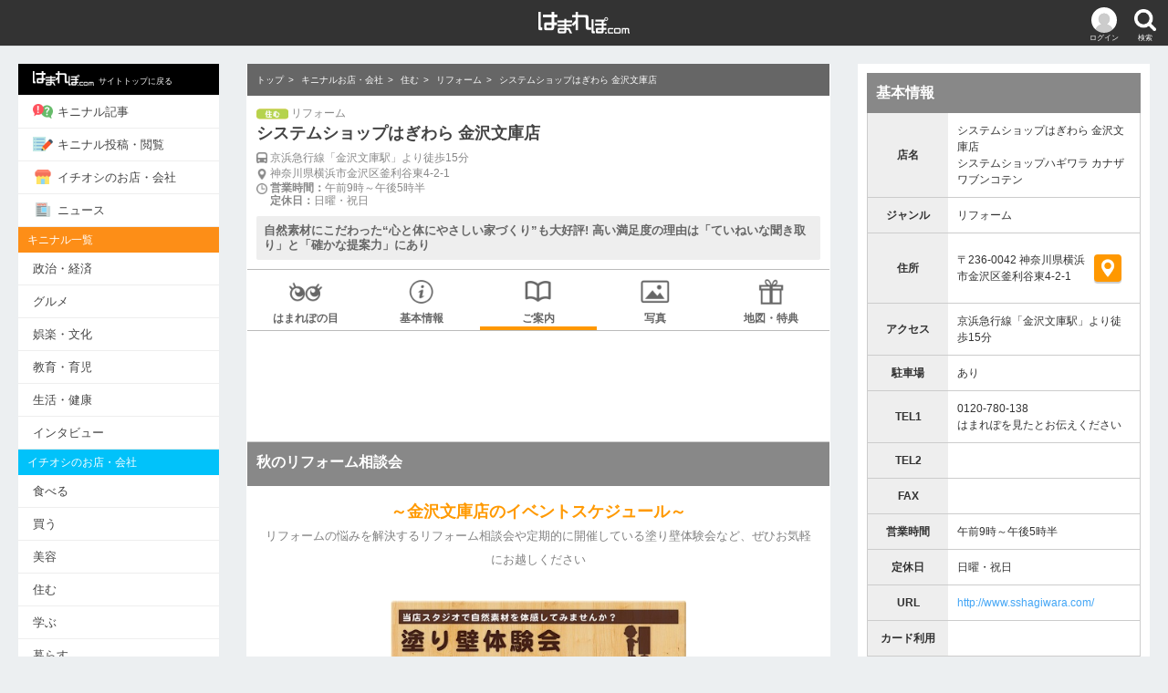

--- FILE ---
content_type: text/html; charset=UTF-8
request_url: https://hamarepo.com/ichioshi/77501.html?tag=3
body_size: 6801
content:
<!DOCTYPE html>
<html>
<head>
<base href="https://hamarepo.com">
<meta charset="UTF-8">
<meta http-equiv="X-UA-Compatible" content="IE=edge">
<meta name="viewport" content="width=device-width,initial-scale=1">
<title>システムショップはぎわら 金沢文庫店｜横浜市金沢区のリフォーム屋さん｜はまれぽ</title>
<meta name="robots" content="index,follow" />
<meta name="keywords" content="" />
<meta name="description" content="はまれぽイチオシのリフォーム屋さん。「システムショップはぎわら 金沢文庫店」京浜急行線「金沢文庫」駅より徒歩15分。横浜市金沢区のリフォーム屋さんです。地元密着型の頼れるホームドクター！増改築からメンテナンスまで、住まいのことならなんでもおまかせ！" />
<meta content="システムショップはぎわら 金沢文庫店｜横浜市金沢区のリフォーム屋さん｜はまれぽ" name="title">
<meta property="og:site_name" content="はまれぽ.com"/>
<meta property="og:title" content="システムショップはぎわら 金沢文庫店｜横浜市金沢区のリフォーム屋さん｜はまれぽ" />
<meta property="og:description" content="はまれぽイチオシのリフォーム屋さん。「システムショップはぎわら 金沢文庫店」京浜急行線「金沢文庫」駅より徒歩15分。横浜市金沢区のリフォーム屋さんです。地元密着型の頼れるホームドクター！増改築からメンテナンスまで、住まいのことならなんでもおまかせ！"/>
<meta property="og:type"   content="article"/>
<meta property="og:url"    content="https://hamarepo.com/ichioshi/77501.html"/>
<meta property="og:image"  content="https://hamarepo.com//wp-content/uploads/2016/04/main3-128x128.jpg"/>
<meta property="fb:app_id" content="199591593421006"/>
<meta name="twitter:site"  content="@twitter_acount" />
<meta name="twitter:card"  content="summary_large_image">
<meta name="twitter:image" content="https://hamarepo.com//wp-content/uploads/2016/04/main3-128x128.jpg">

<link rel="canonical" href="https://hamarepo.com/ichioshi/77501.html?tag=3">
<link rel="stylesheet" href="css_2017/drawer.css?190520">
<link rel="stylesheet" href="css_2017/style.css">
<link rel="stylesheet" href="css_2017/ichioshi_f2.css">
<link rel="apple-touch-icon" href="https://hamarepo.com/images/sp_icons/icon.png">
<script src="https://ajax.googleapis.com/ajax/libs/jquery/2.2.4/jquery.min.js"></script>
<script src="js_2017/jquery.jscroll.js"></script>
<script type="application/ld+json">
{
  "@context": "http://schema.org",
  "@type": "Organization",
  "name": "はまれぽ.com",
  "url": "https://hamarepo.com/",
  "logo": "https://hamarepo.com/images/sp_icons/icon.png",
  "sameAs": [
    "https://www.facebook.com/hamarepocom/",
    "https://twitter.com/hamarepo",
    "https://www.instagram.com/hamarepo/",
    "https://www.youtube.com/channel/UCPLAXvs6Q7YXVz-boyjqoXA"
  ]
}
</script>
<!-- Google Analytics -->
<script>
	(function(i,s,o,g,r,a,m){i['GoogleAnalyticsObject']=r;i[r]=i[r]||function(){
			(i[r].q=i[r].q||[]).push(arguments)},i[r].l=1*new Date();a=s.createElement(o),
		m=s.getElementsByTagName(o)[0];a.async=1;a.src=g;m.parentNode.insertBefore(a,m)
	})(window,document,'script','https://www.google-analytics.com/analytics.js','ga');
	ga('create', 'UA-16475869-1', 'auto');
	ga('send', 'pageview');
</script>
<!-- End Google Analytics -->
<style>.pconly{display: block;} .sponly , .showapp{display: none;}</style>

</head>

<body class="drawer drawer--left drawer--sidebar">
	<header>
		<div class="header_wrap">

			<button type="button" class="drawer-toggle drawer-hamburger header_menu_btn"><img src="img_2017/icon-menu.png" alt="メニューボタン" ><p>メニュー</p></button>
			<div class="header_login_btn"><a href="member/menu/menu.php"><img src="img_2017/icon-login.png" alt="" ><p>ログイン</p></a></div>			<div id="header_search_btn" class="header_search_btn"><img src="img_2017/icon-search.png" alt="検索ボタン" ><p>検索</p></div>
			<h1 class="header-logo"><a href="https://hamarepo.com"><img src="img_2017/hamarepo-logo.png" alt="横浜のキニナル情報が見つかる！ はまれぽ.com" ></a></h1>

			<div id="header_search_box" class="header_search_box">
				<div id="search_section" class="search_inner">
					<form id="headSearchForm" name="headSearchForm" method="GET" action="https://hamarepo.com/search.php" enctype="multipart/form-data">
						<div class="clearfix">
							<div class="search_input_wrap"><input name="search" id="search" size="20" maxlength="2048" value="" placeholder="検索キーワードを入力" autocomplete="off" type="text"></div>
							<button id="search_btn" type="submit">検索</button>
						</div>
						<div id="site_search_switch" class="search_switch">
							<label id="kininaru_radio" class="search_label"><input name="search_rdo" value="1" id="search_kininaru" type="radio" checked><span>キニナル記事から探す</span></label>
							<label id="ichioshi_radio" class="search_label"><input name="search_rdo" value="2" id="search_ichioshi" type="radio"><span>キニナルお店・会社を探す</span></label>
						</div>
						<input id="search_post_type" name="post_type" value="ichioshi" type="hidden">
					</form>
				</div>
			</div>
		</div>
	</header>

	<div id="wrapper">
		<nav class="drawer-nav" role="">
			<div class="drawer-menu">
									<div class="drawer-login clearfix">
						<div class="drawer-login_l">
							<img src="img_2017/icon-login.png" alt="">
						</div>
						<div class="drawer-login_r">
							<p><span class="drawer-login_name">ゲスト</span>さん</p>
							<div><span><a href="member/menu/menu.php">ログイン・会員登録</a></span></div>
						</div>
					</div>
								<ul>
					<li style="background: #000;"><a href="https://hamarepo.com" style="color:#fff;font-size:9px;"><img src="img_2017/hamarepo-logo.png" class="drawer-menu_icon" alt="">サイトトップに戻る</a></li>
					<li><a href="https://hamarepo.com/top.php"><img src="img_2017/icon-kininaru.png" class="drawer-menu_icon" alt="">キニナル記事</a></li>
					<li><a href="https://hamarepo.com//kininaru.php"><img src="img_2017/icon-write.png" class="drawer-menu_icon" alt="">キニナル投稿・閲覧</a></li>
					<li><a href="https://hamarepo.com/ichioshi/"><img src="img_2017/icon-shop.png" class="drawer-menu_icon" alt="">イチオシのお店・会社</a></li>
					<li><a href="https://hamarepo.com/news/"><img src="img_2017/icon-news.png" class="drawer-menu_icon" alt="">ニュース</a></li>
					<!--<li><a href="ranking.php"><img src="img_2017/icon-ranking.png" class="drawer-menu_icon" alt="">アクセスランキング</a></li>-->
					<!--<li><a href="topEnquete.php?page_no=0&enqueteId=171&mode=back&top=1"><img src="img_2017/icon-check.png" class="drawer-menu_icon" alt="">キニナル意識調査</a></li>-->
				</ul>
				<p class="drawer-section-name bg-kininaru">キニナル一覧</p>
				<ul>
					<li><a href="top.php?genre_id=1">政治・経済</a></li>
					<li><a href="top.php?genre_id=3">グルメ</a></li>
					<li><a href="top.php?genre_id=2">娯楽・文化</a></li>
					<li><a href="top.php?genre_id=4">教育・育児</a></li>
					<li><a href="top.php?genre_id=5">生活・健康</a></li>
					<li><a href="top.php?genre_id=6">インタビュー</a></li>
				</ul>
				<p class="drawer-section-name bg-ichioshi">イチオシのお店・会社</p>
				<ul>
					<li><a href="ichioshi/eat/">食べる</a></li>
					<li><a href="ichioshi/buy/">買う</a></li>
					<li><a href="ichioshi/beauty/">美容</a></li>
					<li><a href="ichioshi/sumu/">住む</a></li>
					<li><a href="ichioshi/learn">学ぶ</a></li>
					<li><a href="ichioshi/live">暮らす</a></li>
					<li><a href="ichioshi/play">遊ぶ・泊まる</a></li>
					<li><a href="ichioshi/hospital">病院</a></li>
					<li><a href="ichioshi/consult">相談</a></li>
					<li><a href="ichioshi/health">健康</a></li>
				</ul>
				<div class="drawer-sns clearfix">
					<a href="https://www.facebook.com/hamarepocom/"><img src="img_2017/icon-facebook.png" alt="Facebook"></a>
					<a href="https://twitter.com/hamarepo"><img src="img_2017/icon-twitter.png" alt="Twitter"></a>
					<a href="https://www.instagram.com/hamarepo/"><img src="img_2017/icon-instagram.png" alt="Instagram"></a>
					<a href="https://www.youtube.com/channel/UCPLAXvs6Q7YXVz-boyjqoXA"><img src="img_2017/icon-youtube.png" alt="YouTube"></a>
				</div>
				<ul>
					<li><a href="news_backnumber.php">お知らせ</a></li>
					<li><a href="hamarepo.php">はまれぽ.comとは</a></li>
					<li><a href="writer_list.php">ライター紹介</a></li>
					<li><a href="question.php">Q&amp;A</a></li>
					<li><a href="sitemap/">サイトマップ</a></li>
					<li><a href="company.php">運営会社</a></li>
					<li><a href="siterule.php">サイト規約</a></li>
					<li><a href="privacy.php">プライバシーポリシー</a></li>
					<li><a href="contact.php">お問い合わせ</a></li>
					<li><a href="member/login/logout.php">ログアウト</a></li>
				</ul>
			</div>
			<div class="nav-banner">
				<ul>
					<div class="nav-banner">
						<ul>
							<li><a href="//hamarepo.com/campaign/fleeplan/"><img src="//hamarepo.com/img_2017/freeplan.png" alt=""></a></li>
							<li><a href="//hamarepo.com/top.php?genre_id=6?b"><img src="//hamarepo.com/img_2017/hamabito2.jpg" alt=""></a></li>
							<li><a href="//hamarepo.com/news.php?news_id=448"><img src="//hamarepo.com/img_2017/ad/banner-wanted.jpg" alt=""></a></li>
						</ul>
					</div>
				</ul>
			</div>
		</nav>

		<div id="division" class="clearfix">
			<!--<div class="ad_top-banner"><img src="img_2017/baner950×270.jpg" alt=""></div>-->
			<div id="mainWrap">
				<main id="main">
											<!-- パンくずリスト start -->
						<div class="article-list_wrap">
							<div class="breadcrumb">
								<ul>
									<li><a href="/">トップ</a></li>
									<li><a href="/ichioshi/">キニナルお店・会社</a></li>
									<li><a href="/ichioshi/sumu/">住む</a></li>									<li><a href="/ichioshi/sumu/%e3%83%aa%e3%83%95%e3%82%a9%e3%83%bc%e3%83%a0">リフォーム</a></li>									<li>システムショップはぎわら 金沢文庫店</li>								</ul>
							</div>
						<!-- パンくずリスト end-->

												</div>
					
					
					
					
					<div class="shop_header_info">
						<p class="shop_header_icon"><img src="//hamarepo.com/wp-content/uploads/2013/11/i7_sub-trans.png" alt="住む" height="12px"><span>リフォーム</span></p>
						<h1>システムショップはぎわら 金沢文庫店</h1>
						<ul>
							<li class="shop_header_access">京浜急行線「金沢文庫駅」より徒歩15分</li>
							<li class="shop_header_address">神奈川県横浜市金沢区釜利谷東4-2-1</li>
							<li class="shop_header_time">
								<ul>
									<li><span>営業時間：</span>午前9時～午後5時半</li>
									<li><span>定休日：</span>日曜・祝日</li>
								</ul>
							</li>
						</ul>
						<p class="shop_header_read">自然素材にこだわった“心と体にやさしい家づくり”も大好評! 高い満足度の理由は「ていねいな聞き取り」と「確かな提案力」にあり</p>					</div>

					<div class="shop_header_btn_wrap">
						<ul class="shop_header_btn">
							<li class="shop_header_tel"><a href="tel:0120-780-138" class="ui-link" onclick="ga('send','event','link','click','77501_tel' ,1,{'nonInteraction':1});"><span><img src="//hamarepo.com/img_2017/icon-tel-black.png" alt="">電話する</span></a></li>							<li class="shop_header_reserve"><a href="http://www.sshagiwara.com/" class="ui-link" target="_blank" onclick="ga('send','event','link','click','77501_sub',1,{'nonInteraction':1});"><span>公式サイト</span></a></li>							<li class="shop_header_send"><a href="" class="ui-link js-modal-open"><span><img src="//hamarepo.com/img_2017/icon-share.png" alt="" onclick="ga('send','event','link','click','77501_send',1,{'nonInteraction':1});">送る</span></a></li>
						</ul>
					</div>

					<!--（共通部分）「特典」-->
					
				
											<div class="shop-nav button5">
							<ul class="clearfix">
								<li><a href="//hamarepo.com/ichioshi/77501.html" ><span class="shop_menu1">はまれぽの目</span></a></li>
								<li><a href="//hamarepo.com/ichioshi/77501.html?tag=2" ><span class="shop_menu2">基本情報</span></a></li>
								<li><a href="//hamarepo.com/ichioshi/77501.html?tag=3"  class="active"><span class="shop_menu3">ご案内</span></a></li>
								<li><a href="//hamarepo.com/ichioshi/77501.html?tag=4" ><span class="shop_menu4">写真</span></a></li>
								<li><a href="//hamarepo.com/ichioshi/77501.html?tag=5" ><span class="shop_menu5">地図・特典</span></a></li>
							</ul>
						</div>
					
						<div id="guidance">
		<div class="content">
<p style="text-align: center;"><span style="font-size: large; color: #ff00ff;"> </span></p>
<p style="text-align: left;"><span style="font-size: medium;"><strong> </strong></span></p>
</div>		<!-- guidance detil start  -->
										<div>
			<h2>秋のリフォーム相談会</h2>
			<div class="content">
				
<p style="text-align: center;"><span style="color: #ff9900;"><strong><span style="font-size: large;">～金沢文庫店のイベントスケジュール～<br /></span></strong><span style="font-size: small;"><span style="color: #808080;">リフォームの悩みを解決するリフォーム相談会や定期的に開催している塗り壁体験会など、ぜひお気軽にお越しください</span></span><strong><span style="font-size: large;"><br />　</span></strong></span></p>
<p style="text-align: center;"><img class="wp-image-77977 aligncenter" alt="event_study" src="https://hamarepo.com/wp-content/uploads/2016/04/event_study.jpg" width="324" height="76" /></p>
<p style="text-align: left;"><span style="font-size: medium;">＜イベント概要＞<br /><strong>自然素材体験会＆木工教室（木製貯金箱）<br />　<br /></strong>日時：隔月第2第4土曜日／午後2時～午後4時まで<br />会場：システムショップはぎわら 金沢文庫店<br />参加費：500円<br />要予約：0120-780-138（山田まで）<br />　</span></p>
<p style="text-align: center;"><img class=" wp-image-77926 aligncenter" alt="014_hagiwara_article" src="https://hamarepo.com/wp-content/uploads/2016/04/014_hagiwara_article.jpg" width="329" height="360" /></p>
<p style="text-align: left;"><span style="font-size: medium; text-align: left;">珪藻土の壁と天井、無垢フローリングで張られた床、古材を使った梁などが施された空間で、実際に </span><span style="font-size: medium; text-align: left;">[見て・触って・体感]　してみませんか？</span></p>
<p style="text-align: left;"><span style="font-size: medium;">子供から大人まで楽しんで学べるイベントです。<br />他にも施工事例を含めリフォームに関するアイテムを多数取り揃えております。<br />　<br />また、店内には「ペレットストーブ」の展示もございます。＊実演も可能です。<br />燃料となるペレットも絶賛発売中！<br /></span></p>
			</div>
		</div>
																		<!-- guidance detil start  -->
	</div>
											<div class="shop_info">
							<h2>基本情報</h2>
							<table>
								<tr>
									<th>店名</th>
									<td>システムショップはぎわら 金沢文庫店<br>システムショップハギワラ カナザワブンコテン</td>
								</tr>
								<tr>
									<th>ジャンル</th>
									<td>リフォーム</td>
								</tr>
								<tr>
									<th>住所</th>
									<td class="shop_info_map"><span class="shop_info_map_txt">〒236-0042&nbsp;神奈川県横浜市金沢区釜利谷東4-2-1</span><span class="shop_info_map_btn"><a href="https://maps.google.co.jp/maps?q=%E7%A5%9E%E5%A5%88%E5%B7%9D%E7%9C%8C%E6%A8%AA%E6%B5%9C%E5%B8%82%E9%87%91%E6%B2%A2%E5%8C%BA%E9%87%9C%E5%88%A9%E8%B0%B7%E6%9D%B14-2-1&hl=ja&ie=UTF8&sll=35.3452348%2C139.61303139999995&sspn=0.009464,0.015342&brcurrent=3,0x60188cb2eb3108d1:0xf11cd9b2395b6677,0&hq=%E7%A5%9E%E5%A5%88%E5%B7%9D%E7%9C%8C%E6%A8%AA%E6%B5%9C%E5%B8%82%E9%87%91%E6%B2%A2%E5%8C%BA%E9%87%9C%E5%88%A9%E8%B0%B7%E6%9D%B14-2-1&t=m&z=14" target="_blank"><img src="img_2017/icon-map.png" alt=""></a></span>
									</td>
								</tr>
								<tr>
									<th>アクセス</th>
									<td>京浜急行線「金沢文庫駅」より徒歩15分</td>
								</tr>
								<tr>
									<th>駐車場</th>
									<td>あり</td>
								</tr>
								<tr>
									<th>TEL1</th>
									<td>0120-780-138<br>はまれぽを見たとお伝えください</td>
								</tr>
								<tr>
									<th>TEL2</th>
									<td></td>
								</tr>
								<tr>
									<th>FAX</th>
									<td></td>
								</tr>
								<tr>
									<th>営業時間</th>
									<td>午前9時～午後5時半</td>
								</tr>
								<tr>
									<th>定休日</th>
									<td>日曜・祝日</td>
								</tr>
																	<tr class="url">
										<th>URL</th>
										<td><a href="http://www.sshagiwara.com/" target="_blank">http://www.sshagiwara.com/</a></td>
									</tr>
																<tr>
									<th>カード利用</th>
									<td></td>
								</tr>
								<tr>
									<th>個室</th>
									<td></td>
								</tr>
							</table>

														<div class="sns_box">
								<ul class="clearfix"><!--
								--><li><a href="https://www.facebook.com/sharer/sharer.php?u=https://hamarepo.com/ichioshi/77501.html" target="_blank" class="facebook_btn"><img src="../img_2017/sns-facebook.png" alt="Facebook"></a></li><!--
								--><li><a href="https://twitter.com/share?text=%E3%82%B7%E3%82%B9%E3%83%86%E3%83%A0%E3%82%B7%E3%83%A7%E3%83%83%E3%83%97%E3%81%AF%E3%81%8E%E3%82%8F%E3%82%89+%E9%87%91%E6%B2%A2%E6%96%87%E5%BA%AB%E5%BA%97%EF%BD%9C%E6%A8%AA%E6%B5%9C%E5%B8%82%E9%87%91%E6%B2%A2%E5%8C%BA%E3%81%AE%E3%83%AA%E3%83%95%E3%82%A9%E3%83%BC%E3%83%A0%E5%B1%8B%E3%81%95%E3%82%93%EF%BD%9C%E3%81%AF%E3%81%BE%E3%82%8C%E3%81%BD&url=https://hamarepo.com/ichioshi/77501.html" class="twitter_btn" target="_blank"><img src="../img_2017/sns-twitter.png" alt="Twitter"></a></li><!--
								--><li><a href="https://line.me/R/msg/text/?システムショップはぎわら 金沢文庫店｜横浜市金沢区のリフォーム屋さん｜はまれぽ%0D%0Ahttps://hamarepo.com/ichioshi/77501.html" class="line_btn" target="_blank"><img src="../img_2017/sns-line.png" alt="LINE"></a></li><!--
								--><li><a href="https://b.hatena.ne.jp/entry/https://hamarepo.com/ichioshi/77501.html" class="hatena_btn" target="_blank"><img src="../img_2017/sns-hatena.png" alt="はてな"></a></li><!--
							--></ul>
							</div>
													</div>
					
									</main>
			</div><!-- main_wrap -->
			<div id="sideWrap">
				<div id="side" >

					
											<div class="side_article">
							<div class="shop_info">
								<h2>基本情報</h2>
								<table>
									<tr>
										<th>店名</th>
										<td>システムショップはぎわら 金沢文庫店<br>システムショップハギワラ カナザワブンコテン</td>
									</tr>
									<tr>
										<th>ジャンル</th>
										<td>リフォーム</td>
									</tr>
									<tr>
										<th>住所</th>
										<td class="shop_info_map"><span class="shop_info_map_txt">〒236-0042&nbsp;神奈川県横浜市金沢区釜利谷東4-2-1</span><span class="shop_info_map_btn"><a href="https://maps.google.co.jp/maps?q=%E7%A5%9E%E5%A5%88%E5%B7%9D%E7%9C%8C%E6%A8%AA%E6%B5%9C%E5%B8%82%E9%87%91%E6%B2%A2%E5%8C%BA%E9%87%9C%E5%88%A9%E8%B0%B7%E6%9D%B14-2-1&hl=ja&ie=UTF8&sll=35.3452348%2C139.61303139999995&sspn=0.009464,0.015342&brcurrent=3,0x60188cb2eb3108d1:0xf11cd9b2395b6677,0&hq=%E7%A5%9E%E5%A5%88%E5%B7%9D%E7%9C%8C%E6%A8%AA%E6%B5%9C%E5%B8%82%E9%87%91%E6%B2%A2%E5%8C%BA%E9%87%9C%E5%88%A9%E8%B0%B7%E6%9D%B14-2-1&t=m&z=14" target="_blank"><img src="img_2017/icon-map.png" alt=""></a></span>
										</td>
									</tr>
									<tr>
										<th>アクセス</th>
										<td>京浜急行線「金沢文庫駅」より徒歩15分</td>
									</tr>
									<tr>
										<th>駐車場</th>
										<td>あり</td>
									</tr>
									<tr>
										<th>TEL1</th>
										<td>0120-780-138<br>はまれぽを見たとお伝えください</td>
									</tr>
									<tr>
										<th>TEL2</th>
										<td></td>
									</tr>
									<tr>
										<th>FAX</th>
										<td></td>
									</tr>
									<tr>
										<th>営業時間</th>
										<td>午前9時～午後5時半</td>
									</tr>
									<tr>
										<th>定休日</th>
										<td>日曜・祝日</td>
									</tr>
																			<tr class="url">
											<th>URL</th>
											<td><a href="http://www.sshagiwara.com/" target="_blank">http://www.sshagiwara.com/</a></td>
										</tr>
																		<tr>
										<th>カード利用</th>
										<td></td>
									</tr>
									<tr>
										<th>個室</th>
										<td></td>
									</tr>
								</table>
							</div>
						</div>
					
					
					
					
					
					
					
				</div><!-- #side -->
			</div><!-- #sideWrap -->
		</div><!-- #division -->
	</div><!-- #wrapper -->

	<footer>

				<div class="shop-bar">
			<ul class="action-btn-list">
				<li class="action-btn-list-item"><a class="action-btn action-btn--tel ui-link" href="tel:0120-780-138" onclick="ga('send','event','link','click','77501_tel' ,1,{'nonInteraction':1});" >電話する</a></li>				<li class="action-btn-list-item"><a class="action-btn ui-link" href="http://www.sshagiwara.com/" target="_blank" onclick="ga('send','event','link','click','77501_sub',1,{'nonInteraction':1});" >公式サイト</a></li>								<li class="action-btn-list-item"><a class="action-btn action-btn--send ui-link js-modal-open" onclick="ga('send','event','link','click','77501_send',1,{'nonInteraction':1});">送る</a></li>
			</ul>
			<div class="modal js-modal">
				<div class="modal__bg js-modal-close"></div>
				<div class="modal__content">
					<div class="sns_box sns_box--withinModal">
						<p>
							<strong>
								<span>＼　友達にシェアする　／</span>
							</strong>
						</p>
						<ul class="clearfix">
							<li><a target="_blank" href="https://www.facebook.com/sharer/sharer.php?u=https://hamarepo.com/ichioshi/77501.html" onclick="ga('send','event','link','click','77501_send_fb' ,1,{'nonInteraction':1});" class="facebook_btn" ><img src="../img_2017/sns-facebook.png" alt="Facebook"></a></li>
							<li><a target="_blank" href="https://twitter.com/share?text=%E3%82%B7%E3%82%B9%E3%83%86%E3%83%A0%E3%82%B7%E3%83%A7%E3%83%83%E3%83%97%E3%81%AF%E3%81%8E%E3%82%8F%E3%82%89+%E9%87%91%E6%B2%A2%E6%96%87%E5%BA%AB%E5%BA%97%EF%BD%9C%E6%A8%AA%E6%B5%9C%E5%B8%82%E9%87%91%E6%B2%A2%E5%8C%BA%E3%81%AE%E3%83%AA%E3%83%95%E3%82%A9%E3%83%BC%E3%83%A0%E5%B1%8B%E3%81%95%E3%82%93%EF%BD%9C%E3%81%AF%E3%81%BE%E3%82%8C%E3%81%BD&url=https://hamarepo.com/ichioshi/77501.html" onclick="ga('send','event','link','click','77501_send_tw' ,1,{'nonInteraction':1});" class="twitter_btn"><img src="../img_2017/sns-twitter.png" alt="Twitter"></a></li>
							<li><a target="_blank" href="https://line.me/R/msg/text/?システムショップはぎわら 金沢文庫店｜横浜市金沢区のリフォーム屋さん｜はまれぽ%0D%0Ahttps://hamarepo.com/ichioshi/77501.html" onclick="ga('send','event','link','click','77501_send_line' ,1,{'nonInteraction':1});" class="line_btn"><img src="../img_2017/sns-line.png" alt="LINE"></a></li>
							<li><a target="_blank" href="https://b.hatena.ne.jp/entry/https://hamarepo.com/ichioshi/77501.html" onclick="ga('send','event','link','click','77501_send_hatena' ,1,{'nonInteraction':1});" class="hatena_btn"><img src="../img_2017/sns-hatena.png" alt="はてな"></a></li>
						</ul>
					</div>
					<a class="js-modal-close modal__close" href=""></a>
					<div class="modal__logo"><img src="../img_2017/hamarepo-logo-circle.png" alt="はまれぽロゴ"></div>
				</div>
			</div>
			<!--modal-->
		</div>
		
		<div class="footer_wrap">
			<div class="footer-sns clearfix">
				<a target="_blank" href="https://www.facebook.com/hamarepocom/"><img src="img_2017/icon-facebook.png" alt="Facebook"></a>
				<a target="_blank" href="https://twitter.com/hamarepo"><img src="img_2017/icon-twitter.png" alt="Twitter"></a>
				<a target="_blank" href="https://www.instagram.com/hamarepo/"><img src="img_2017/icon-instagram.png" alt="Instagram"></a>
				<a target="_blank" href="https://www.youtube.com/channel/UCPLAXvs6Q7YXVz-boyjqoXA"><img src="img_2017/icon-youtube.png" alt="YouTube"></a>
			</div>
			<div class="footer_menu">
				<ul class="clearfix">
					<li><a href="company.php">運営会社</a></li><li><a href="siterule.php">サイト規約</a></li><li><a href="privacy.php">プライバシーポリシー</a></li>
				</ul>
				<ul>
					<li><a href="contact.php">お問い合わせ</a></li>
				</ul>
			</div>
			<small>Copyright &copy; 2010 はまれぽ.com All Rights Reserved.</small>
		</div>
	</footer>
<script src="js_2017/iscroll.js"></script>
<script src="js_2017/drawer.js"></script>
<script src="js_2017/jquery.matchHeight-min.js"></script>
<script src="js_2017/jquery.bxslider.min.js"></script>
<script src="js_2017/jquery-option.js?191219"></script>
<script>
	// スマホ画面下固定バーの「送る」ボタン挙動
	$(function () {
		$('.js-modal-open').on('click', function () {
			$('.js-modal').fadeIn();
			return false;
		});
		$('.js-modal-close').on('click', function () {
			$('.js-modal').fadeOut();
			return false;
		});
	});
</script>
</body>
</html>


--- FILE ---
content_type: text/css
request_url: https://hamarepo.com/css_2017/ichioshi_f2.css
body_size: 5345
content:
@charset "UTF-8";

/* .shop_category {
	padding: 0 10px;
} */
.shop_category li{
	width: 20%;
}

.shop_category li:nth-of-type(5n){
	border: none;
}

.shop_category li:nth-of-type(1), .shop_category li:nth-of-type(2), .shop_category li:nth-of-type(3), .shop_category li:nth-of-type(4), .shop_category li:nth-of-type(5){
	border-bottom: 1px solid #ddd;
}

.shop_sub-category li{
	float: left;
}

.shop_sub-category li a{
	font-size: 12px;
	color: #888;
	padding: 5px;
	border: 1px solid #ccc;
	display: inline-block;
	margin-left: 5px;
	margin-bottom: 5px;
	border-radius: 4px;
}
.shop-slider{
	text-align: center;
}

.shop-slider.freeplan{
	margin-top: 0px;
}

.shop-slider img{
	/*width: 100%;*/
	max-width: 100%;
	max-height: 450px;
}

.bx-viewport {
	z-index: 5;
}

.shop_header_info{
	padding: 10px;
	font-size: 12px;
	color: #888;
}

.shop_header_icon img{
	vertical-align: middle;
}

.shop_header_icon span{
	margin: 0 10px 0 3px;
}
	

.shop_header_info h1{
	margin: 0 0 5px;
	padding: 0;
	font-size: 18px;
	color: #444;
	border: none;
}

.shop_header_info ul{
	word-break: break-all;
}

.shop_header_read{
	font-weight: bold;
	color: #666;
	font-size: 13px;
	margin: 10px 0 0;
	line-height: 1.3;
	background: #eee;
	padding: 8px;
	border-radius: 2px;
}

.shop_list_read{
	font-weight: bold;
	color: #666;
	font-size: 13px;
	margin: 0 10px 10px;
	line-height: 1.3;
	background-color: rgba(0,0,0,0.1);
	padding: 8px;
	border-radius: 2px;
}

.shop_header_access{
    content: "";
	background: url(img/icon-access.png) no-repeat 0px 2px;
	background-size: 12px 12px;
	display: block;
	padding-left: 15px;
	line-height: 1.4;
	margin-bottom: 2px;
	font-size: 12px;
}

.shop_header_address{
    content: "";
	background: url(img/icon-address.png) no-repeat 0px 2px;
	background-size: 12px 12px;
    display: block;
	padding-left: 15px;
	line-height: 1.2;
	margin-bottom: 2px;
}

.shop_header_time{
    content: "";
	background: url(img/icon-time.png) no-repeat 0px 2px;
	background-size: 12px 12px;
    display: block;
	padding-left: 15px;
	line-height: 1.2;
}

.shop_header_time span{
	font-weight: bold;
}

div.ichioshi_signboard > img{
	width: 100%;
}

div.ichioshi_signboard.eat{
	background: url('../img_2017/ichioshi_signboard-eat.png') center center /cover no-repeat;
}

div.ichioshi_signboard.buy{
	background: url('../img_2017/ichioshi_signboard-buy.png') center center /cover no-repeat;
}

div.ichioshi_signboard.beauty{
	background: url('../img_2017/ichioshi_signboard-beauty.png') center center /cover no-repeat;
}

div.ichioshi_signboard.sumu{
	background: url('../img_2017/ichioshi_signboard-sumu.png') center center /cover no-repeat;
}

div.ichioshi_signboard.learn{
	background: url('../img_2017/ichioshi_signboard-learn.png') center center /cover no-repeat;
}

div.ichioshi_signboard.live{
	background: url('../img_2017/ichioshi_signboard-live.png') center center /cover no-repeat;
}

div.ichioshi_signboard.play{
	background: url('../img_2017/ichioshi_signboard-play.png') center center /cover no-repeat;
}

div.ichioshi_signboard.hospital{
	background: url('../img_2017/ichioshi_signboard-hospital.png') center center /cover no-repeat;
}

div.ichioshi_signboard.consult{
	background: url('../img_2017/ichioshi_signboard-consult.png') center center /cover no-repeat;
}

div.ichioshi_signboard.health{
	background: url('../img_2017/ichioshi_signboard-health.png') center center /cover no-repeat;
}



div.side_article > .shop_info {
	margin-top: unset;
	padding: 10px;
}

div.side_article > .article-list , 
.side-ranking_article > ul > li.article-list {
	border-bottom: 1px solid #ddd ;
}

.shop_info{
	margin-top: 15px;
}

.side_ichioshi_info {
    padding: 10px;
}

.shop_info h2{
	background: #888;
	margin-bottom: 0;
}

.shop_info table{
	width: 100%;
	/*margin-bottom: 40px;*/
	font-size: 12px;
	word-break: break-all;
}

.shop_info th{
	padding: 10px;
	background: #eee;
	width: 30%;
	border-bottom: 1px solid #ccc;
	vertical-align: middle;
}

.shop_info td{
	padding: 10px;
	border-bottom: 1px solid #ccc;
}

div.side_article > .shop_info tr {
	border-left: 1px solid #ccc;
	border-right: 1px solid #ccc;
}

div.side_article > .shop_info th

.shop_info_map{
	display: table;
	width: 100%;
}
.shop_info_map_txt{
	display: table-cell;
	padding: 10px 10px 10px 0px;
}

.shop_info_map_btn{
	display: table-cell;
	width: 40px;
	vertical-align: middle;
	padding-right: 10px;
}

.shop_info_map_btn a{
	display: block;
	width: 30px;
	line-height: 1;
	text-align: center;
	background: #FF9800;
	border-radius: 4px;
	box-shadow: 0 2px 1px #ccc;
}

.shop_info_map_btn img{
	width: 100%;
}

/* ショップメニュー */
.shop-nav li{
	float: left;
	width: 16.66%;
	border-top: 1px solid #bbb;
	/*border-right: 1px solid #bbb;*/
	border-bottom: 1px solid #bbb;
    color: #666;
    font-size: 9px;
	font-weight: bold;
    text-align: center;
}
/* 幅350px不具合対応 */
@media screen and (max-width: 349px) {
	.shop-nav li{
		font-size: 8px;
	}
}

.button5 li{
	width: 20%;
}
.shop-nav li:last-child{
	border-right: none;
}

.shop-nav li span.no-link{
    display: block;
    padding: 4px 0;
    background: #ccc;
}

.shop-nav li span::before{
    content: "";
    background-size: 30px 30px;
    width: 30px;
    height: 30px;
    background-repeat: no-repeat;
    display: block;
	margin: auto;
}

.shop-nav li span.shop_menu1::before{
	background-image: url(img/shop-menu1.gif);
}

.shop-nav li a.active span.shop_menu1::before{
	background-image: url(img/shop-menu1.gif);
}

.shop-nav li span.shop_menu2::before{
	background-image: url(img/shop-menu2.png);
}

.shop-nav li a.active span.shop_menu2::before{
	background-image: url(img/shop-menu2.png);
}

.shop-nav li span.shop_menu3::before{
	background-image: url(img/shop-menu3.png);
}

.shop-nav li a.active span.shop_menu3::before{
	background-image: url(img/shop-menu3.png);
}

.shop-nav li span.shop_menu4::before{
	background-image: url(img/shop-menu4.png);
}

.shop-nav li a.active span.shop_menu4::before{
	background-image: url(img/shop-menu4.png);
}

.shop-nav li span.shop_menu5::before{
	background-image: url(img/shop-menu5.png);
}

.shop-nav li a.active span.shop_menu5::before{
	background-image: url(img/shop-menu5.png);
}

.shop-nav li span.shop_menu6::before{
	background-image: url(img/shop-menu6.png);
}

.shop-nav li a.active span.shop_menu6::before{
	background-image: url(img/shop-menu6.png);
}

.shop-nav li a{
	color: #666;
	display: block;
	padding-top: 4px;
	border-bottom: 4px solid #fff;
}

.shop-nav li a:hover{
	background: #FFECB3;
	border-bottom: 4px solid #FFECB3;
}

.shop-nav li a.active{
	border-bottom: 4px solid #FF9800;
}

/* はまれぽの目 */
.title_ichioshi{
	padding: 15px;
}

.title_ichioshi img{
	height: 20px;
	margin: 0 2px 2px 0;
}


.title_ichioshi .balloon{
	text-align: center;
	font-size: 16px;
	font-weight: bold;
	padding: 10px;
	background: #888;
	margin-bottom: 18px;
	position: relative;
	border-radius: 8px;
	color: #fff;
}

.title_ichioshi .balloon-after{
	position: absolute;
	content: '';
	top: 100%;
	left: 20px;
	border: 10px solid transparent;
	border-top: 15px solid #888;
	width: 0;
	height: 0;
}

.title_ichioshi h1{
	margin: 0;
	border: none;
	color: #333;
	font-size: 16px;
	font-weight: bold;
	border: 1px solid #ccc;
	padding: 10px;
	border-radius: 4px;
}


.hamarepo_eye a {
	word-wrap:break-word;
	word-break: break-all;
}

/* イチオシカテゴリー */
/* 食べる */
main h1.genre_eat{
	border-bottom: 2px solid #FD9809;
}

/* 買う */
main h1.genre_buy{
	border-bottom: 2px solid #FC7068;
}

/* 美容 */
main h1.genre_beauty{
	border-bottom: 2px solid #BA79CE;
}

/* 住む */
main h1.genre_sumu{
	border-bottom: 2px solid #A7CD3D;
}

/* 学ぶ */
main h1.genre_learn{
	border-bottom: 2px solid #EE87B4;
}

/* 暮らす */
main h1.genre_live{
	border-bottom: 2px solid #9A8EE0;
}

/* 遊ぶ・泊まる */
main h1.genre_play{
	border-bottom: 2px solid #67C9D5;
}

/* 病院 */
main h1.genre_hospital{
	border-bottom: 2px solid #67D5A6;
}

/* 相談 */
main h1.genre_consult{
	border-bottom: 2px solid #4B66D0;
}

/* 健康 */
main h1.genre_health{
	border-bottom: 2px solid #FC613A;
}


/* ご案内 */
#guidance .content{
	padding: 15px 15px 30px;
}

#guidance h2{
	background: #888;
	color: #fff;
	border-top: 1px solid #ccc;
	border-bottom: 4px solid #888;
	margin-bottom: 0;
	margin-top: 15px;
}

#guidance .content img{
	max-width: 100%;
	height: 100%;
}

#guidance div.content table {
	border-collapse: collapse;
	border: 2px #888 solid
}

#guidance div.content th {
	padding: 10px;
	background: #eee;
	border: 1px solid #ccc;
	vertical-align: middle;
}

#guidance div.content td {
	padding: 10px;
	border: 1px solid #ccc;
}

/* 写真 */
#gallery h2{
	background: #f2f5f6;
	color: #444;
	border-top: 1px solid #ccc;
	border-bottom: 4px solid #888;
	margin-bottom: 0;
	margin-top: 15px;
}

#gallery h2.bt_none{
	margin-top: 15px;
}

.gallery_wrap{
	/*margin-bottom: 20px;*/
}

.gallery_wrap ul{
	padding: 15px
}

.gallery_wrap li{
	width: 32%;
	float: left;
	font-size: 12px;
	margin-right: 2%;
	margin-bottom: 10px;
}

.gallery_wrap li:nth-of-type(3n){
	margin-right: 0;
}


.gallery_wrap li img{
	width: 100%;
	margin-bottom: 3px;
}

#colorbox {
    font-size: 12px;
}

/* 地図・特典 */
.motenashi_wrap{
	padding: 20px 15px 0;
}
.motenashi-box{
	margin-bottom:10px;
	border: 3px solid #ce003d;
	font-size: 12px;
}

.motenashi-box .flag{
	float: left;
}

.motenashi-box .flag img{
	width: 60px;
}

.motenashi-box .title{
	color: #ce003d;
	font-size: 16px;
	font-weight: bold;
	padding: 10px 10px 0;
	margin-left: 59px;
}

.motenashi-box .available{
	color: #f44336;
	font-size: 12px;
	font-weight: bold;
	text-align: right;
	margin-right: 10px;
}

.motenashi-box .text{
	margin: 10px;
	padding: 10px;
	background: #eee;
}

.motenashi-box .text span{
	font-weight: bold;
}

.member{
	border: 3px solid #303F9F;

}

.member .title{
	color: #303F9F;
}

.map-box{
	margin: 20px 0 30px;
}

.map_btn{
	margin: 10px 0 0;
}

.map_btn a{
	display: block;
	width: 100%;
	max-width: 200px;
	line-height: 1;
	padding: 10px;
	text-align: center;
	background: #FF9800;
	border-radius: 4px;
	cursor: pointer;
	color: #fff;
	font-size: 12px;
	margin: auto;
	box-shadow: 0 2px 1px #ccc;
}

/* おすすめ */
.recommend{
	padding: 15px;
}

.recommend > p {
	padding-bottom: 10px ;
}

.recommend > p > strong > span {
	text-align: left ;
	font-size: large ;
} 

.recommend .article-list{
	border: 1px solid #ccc;
	margin-bottom: 10px;
}

@media screen and (min-width: 768px) {
	.shop_header_tel{
		display: none;
	}
	.shop-nav li{
		font-size: 12px;
	}
.shop-nav li span::before{
	    background-size: 40px 40px;
	    width: 40px;
	    height: 40px;
	}
}

/*================================================
 *  イチオシ　※ボタン追加2019/10
================================================*/

.shop_header_btn_wrap {
	margin: 0 20px 10px 20px;
    height: 50px ;
}

.shop_header_btn_wrap li ,
.shop_header_benefit {
	min-height: 34px;
	height: 100%;
} 

.shop_header_btn_wrap ul li a {
	height: 100% ;
}

.shop_header_btn ,
.shop_header_benefit {
	display: flex;
	flex-basis: 400px ;
	align-items: center ;
	height: 100%;
}

.shop_header_tel {
	-webkit-box-flex: 2;
	flex-grow: 3;
}

.shop_header_reserve , .shop_header_send {
	flex-grow: 1;
}

.shop_header_benefit {
	margin: 0 auto;
	margin: 0 20px 10px ;
}
.shop_header_tel a,
.shop_header_reserve a,
.shop_header_send a,
.shop_header_benefit a {
	display: flex;
	justify-content: center;
	align-items: center;
	border-radius: 4px;
	cursor: pointer;
	border: 2px solid #ccc;
	box-shadow: 1px 1px 9px 0px rgba(20,20,20,0.34);
}


.shop_header_benefit a {
	width: 100%;
	height: 50px ;
	margin: auto;
	border: 2px solid #eb658d ;
	background: #c1000f ;
	color: #fff ;
}

.shop_header_tel a span,
.shop_header_reserve a span,
.shop_header_send a span,
.shop_header_benefit a span {
	font-size: 18px;
	color: #5d5d5d ;
	font-weight: bold ;
	display: block;
	text-align: center;
}

.shop_header_benefit a span {
	color:#fff ;
}

.shop_header_tel img ,
.shop_header_send img ,
.shop_header_benefit img {
height: 18px;
margin: 0 10px 3px 0;
}

@media screen and (max-width:450px){
	.shop_header_tel a span,
    .shop_header_reserve a span,
    .shop_header_send a span,
    .shop_header_benefit a span {
		font-size: 14px ;
	}
} 
/* 「送る」のアイコンを非表示 */
@media screen and (max-width:419px) {
	.shop_header_send img {
		width: 15px;
		height: 15px;
	}
}

/* PC版で表示の切り替え */
@media screen and (min-width: 768px) {
.shop_header_tel , .shop_header_send , .shop_header_btn_wrap {
	display: none;
}
}

@media screen and (max-width: 768px){
	.shop_header_btn_wrap li:nth-of-type(2) ,
	.shop_header_btn_wrap li:nth-of-type(3) {
		margin-left: 10px ;
	}
}

/*================================================
 *  イチオシ　※画面下固定バー追加2019/10
================================================*/
.shop-bar {
	position: fixed;
    z-index: 5;
    bottom: 0;
	left: 0;
	right: 0;
    width: 100%;
	background-color: rgba(0,0,0,0.7);
	height: 50px;
}
.action-btn-list {
	display: flex;
    align-items: center;
	height: 100%;
	margin: 0 4px;
}
.action-btn-list-item {
	display: block;
	border-radius: 4px;
	cursor: pointer;
    flex-grow: 1;
	margin: 7px 0;
	border: 1px solid #ccc;
	background-color: #fff;
}
.action-btn-list-item--benefit {
	border: 1px solid #eb658d;
	background-color: #c1000f;
}
.action-btn {
	min-height: 34px;
	font-size: 14px;
    font-weight: bold;
    position: relative;
    display: flex;
	justify-content: center;
	align-items: center;
	color: #5d5d5d;
}
.action-btn--benefit {
	color: #ffffff;
}
.action-btn-list-item:nth-child(1) {
	-webkit-box-flex: 2;
    flex-grow: 2;
}
.action-btn-list-item:nth-child(n+2) {
	margin-left: 5px;
}
.action-btn::before {
	content: '';
	display: block;
	background-repeat: no-repeat;
    background-size: contain;
}	
.action-btn--tel::before {
	margin: 0 5px 0 0;
    width: 20px;
    height: 20px;
    background-image: url(../img_2017/icon-tel-black.png);
}
.action-btn--benefit::before {
	margin: 0 2px 0 0;
	width: 18px;
    height: 18px;
    background-image: url(../img_2017/icon-special-offer.png);
}
.action-btn--send::before {
	margin: 0 2px 0 0;
    width: 15px;
    height: 15px;
    background-image: url(../img_2017/icon-share.png);
}

/* 「送る」モーダルウィンドウ */
.modal {
    display: none;
    height: 100vh;
    position: fixed;
    top: 0;
    width: 100%;
}
.modal__bg {
    background: rgba(0,0,0,0.8);
    height: 100vh;
    position: absolute;
    width: 100%;
}
.modal__content{
	position: relative;
    top: 50%;
    left: 50%;
    transform: translate(-50%,-50%);
    width: 80%;
    background: #fff;
    border-radius: 5px;
    padding: 70px 15px 30px;
}
.modal__close {
	display: block;
    width: 30px;
    height: 25px;
    position: absolute;
    right: 8%;
    bottom: -24px;
	background: #fff url(../img_2017/icon-close-black.png) no-repeat center;
    background-size: 45%;
}
.modal__logo {
    width: 98px;
    position: absolute;
    top: -41px;
    left: 50%;
    transform: translateX(-50%);
}
.modal__logo img {
	width: 100%;
    height: auto;
}
.sns_box--withinModal > p {
	margin-bottom: 20px;
}
.sns_box--withinModal > ul {
	display: flex;
	justify-content: center;
}
@media screen and (min-width: 768px) {
	.shop-bar {
		display: none;
	}
}

/*================================================
 *  イチオシ　※リニューアル2019/08
================================================*/

/* カード内 余白の調整と角丸・影 */
.article-list_double_inner {
	margin: 15px;
	border-radius: 5px;
    box-shadow: 0 0 5px rgba(0,0,0,0.3);
	transition:box-shadow 0.3s, transform 0.3s;
}
.article-list_double_inner:hover {
	box-shadow:0 6px 14px rgba(0, 0, 0, 0.24);
    transform:translate(0, -2px);
}
.article-list_wrap .article-list:hover {
	background: none;
}
.article-list_wrap .article-list a:hover {
	opacity: 1.0;
}

/* サムネイル画像の左上・右上を角丸に */
.article-double_img {
    border-radius: 5px 5px 0 0;
}

/* カテゴリアイコン下のマージンをなくす */
.shop_header_icon {
	margin-bottom: 0;
}
/* 記事タイトル部分の文字スタイル・余白調整 */
p.article-list_title_ichioshi {
	color: #444;
	font-size: 14px;
	word-break: break-all;
	font-weight: normal;
	letter-spacing: 1px;
	text-align: justify;
	line-height: 1.5;
	position: absolute;
	top: 50%;
	left: 50%;
	transform: translate(-50%,-50%);
	width: 100%;
	padding: 10px 7px;
	margin: 0;
}

@media screen and(max-width:490px){
	p.article-list_title_ichioshi{
		font-size: 13px ;
	}
}
.article-list_header {
	position: relative;
	display: inline-block;
	padding: 10px 7px;
	min-width: 100%;
	max-width: 100%;
	min-height: 88px;
	color: #555;
	font-size: 12px;
	-webkit-background-size: 10px 10px;
	-moz-background-size: 10px 10px;
	background-size: 10px 10px;
	background-image:
	-webkit-gradient(linear, 0 0, 100% 100%,
    color-stop(.25, #FFF0DA), color-stop(.25, transparent),
    color-stop(.5, transparent), color-stop(.5, #FFF0DA),
    color-stop(.75, #FFF0DA), color-stop(.75, transparent),
    to(transparent));
	background-image: -webkit-linear-gradient(-45deg, #FFF0DA 25%, transparent 25%,
    transparent 50%, #FFF0DA 50%, #FFF0DA 75%,
    transparent 75%, transparent);
	background-image: -moz-linear-gradient(-45deg, #FFF0DA 25%, transparent 25%,
    transparent 50%, #FFF0DA 50%, #FFF0DA 75%,
    transparent 75%, transparent);
	background-image: -ms-linear-gradient(-45deg, #FFF0DA 25%, transparent 25%,
    transparent 50%, #FFF0DA 50%, #FFF0DA 75%,
    transparent 75%, transparent);
	background-image: -o-linear-gradient(-45deg, #FFF0DA 25%, transparent 25%,
    transparent 50%, #FFF0DA 50%, #FFF0DA 75%,
    transparent 75%, transparent);
	background-image: linear-gradient(-45deg, #FFF0DA 25%, transparent 25%,
    transparent 50%, #FFF0DA 50%, #FFF0DA 75%,
    transparent 75%, transparent);
	box-sizing: border-box;
}

@media screen and (max-width:500px){
p .article-list_title_ichioshi {
    font-size:13px ;
}
}

.article-list_header::after {
	content: "";
    position: absolute;
    top: -20px;
    left: 50%;
    margin-left: -17px;
    border: 10px solid transparent;
    border-bottom: 10px solid #FFF0DA;
    z-index: 1;
}
.article-list_footer {
	min-height: 93px;
	position: relative;
}
.article-list_footer_inner {
	position: absolute;
	top: 45%;
	left: 50%;
	transform: translate(-50%,-45%);
	width: 100%;
	padding: 0 7px;
}

/* スマホ以下はwrap解除 */
@media only screen and (max-width: 480px) {
	.article-list_double .article-list {
		width: 100%;
	}
}

/* はまれぽcssの打消し */

.article-list{
	border-bottom: none;
}

.article-double_img {
	width: 100%;
}
.article-list_double .article-list:nth-child(odd) {
	border-right: 0!important;
}
.article-list_double_inner {
	padding: 0!important;
}
.article-list_double .article-list_txt {
	padding-top: 0!important;
}
@media screen and (min-width: 1240px) {
	.article-list_double_inner {
		padding: 0!important;
	}
}

.shop_header_access2 {
	text-overflow: ellipsis;
	overflow: hidden;
}


/* 無料プラン用 */
.freeplan {
	margin-top: 30px;
}
.freeplan .article-list {
	border-bottom: 1px solid #ddd!important;
	width:  100%;
}
.freeplan .article-list:first-child {
	border-top: 1px solid #ddd!important;
}

.freeplan .article-list .shop_header_info {
    padding: 10px;
    font-size: 12px;
    color: #888;
}
.freeplan .article-list .article-list_normal .article-list_txt {
    padding-left: 8px;
    vertical-align: top;
}
.freeplan .article-list .shop_list_read {
	display: none;
}
@media screen and (min-width: 768px) {
    .freeplan	.article-list:hover {
		background: #FFF9C4;
	}
}


/*================================================
 *  関連記事広告
================================================*/

.related-article h2{
	background: #888;
	margin-bottom: 0;
}

.related-article{
	padding: 10px 15px 10px 15px
}

.related-article > p {
	padding-bottom: 2px ;
}

.related-article > p > strong > span {
	text-align: left ;
	font-size: large ;
} 

.related-article .article-list{
	border: 1px solid #ccc;
	margin-bottom: 10px;
}

/*================================================
 *  ページ下部ナビ/イチオシメニュー
================================================*/

@media screen and (max-width: 756px) {
	.shop-nav_bottom {
		display: none ;
	}
}

.ichioshi_menu {
	background: #eee;
	border-top: 2px solid #888 ;
	border-bottom: 1px solid #888 ;
	margin: 15px 0 30px 0;
}

.ichioshi_menu ul a li {
	border-bottom: 1px solid #888 ;
	padding: 9px;
}

.ichioshi_menu ul a li span {
	color: #333;
	font-size: 14px;
}

.ichioshi_menu ul li img {
	width: 26px ;
}

@media screen and (min-width: 757px) {
	.ichioshi_menu {
			display: none;
	}
}
/*================================================
 *  ページ下部「こちらもおすすめです」
================================================*/
	
	/* 共通デザイン */

	.recommend-article-list {
		margin-top: 15px;
	}


	.recommend-article-list h2{
		background: #888;
		margin-bottom: 0;
	}
	.article-shop-list{
		border-bottom: 1px solid #ddd;
		transition: all 0.3s;
		-moz-transition: all 0.3s;
		-webkit-transition: all 0.3s;
	}
	
	.article-shop-list:hover {
	}
	
	.article-shop-list a{
		display: block;
		height: 100%;
	}
	
	.article-shop-list_img img{
		/*width: 100%;*/
		max-width: 100%;
	}
	
	.article-shop-list_img{
		text-align: center;
		/*background: #000;*/
		position: relative;
		flex: 0 0 auto;
	}
	
	.article-shop-list_wide .article-list_img{
		background: #000;
	}
	
	.article-shop-list_txt{
		width: 100%;
	}
	
	.article-shop-list_title{
		color: #444;
		font-size: 14px;
		font-weight: bold;
		line-height: 1.3;
		word-break: break-all;
	}
	
	/* サイズの調節 */
	
	.article-shop-list_double {
		display: flex;
		width: 100%;
		flex-wrap: wrap;
		/*justify-content: center;*/
	}
	
	.article-shop-list_double .article-shop-list{
		width: 50%;
	}
	
	.article-shop-list_double .article-shop-list:nth-child(odd){
		border-right: 1px solid #ddd;
	}
	
	.article-shop-list_double_inner{
		padding: 8px;
	}
	
	.article-shop-list_double .article-shop-list_txt{
		padding-top: 8px;
	}
	
	.article-shop-double_img{
		object-fit: cover;
		/*width: 100%;*/
		/*max-height: 160px;   TOP・NEWSページ対応*/
	}
	
	.article-shop-list_double_inner{
		padding: 15px;
	}
	
	/* 記事情報 */
	.article-shop-list_pr{
		color: #bbb;
		font-size: 10px;
		font-weight: bold;
		margin-right: 0;
		float: left;
	}


/*================================================
 *  ページ下部「他のカテゴリも見てみる」
================================================*/
	
.shop_category_wrap h2{
	background: #888;
	margin-bottom: 0;
}

.shop_category_wrap .category-menu {
		display: block;
}
	
.shop_category_wrap .shop_category ul li ,.shop_category_wrap .category-menu ul {
		border: none;
}

.shop_category_wrap .category-menu ul li a {
	color: #fff;
	font-weight: bold;
}

.shop_category_wrap .shop_category .ichioshi_eat {
	background-color: #FD9809 ;
}

.shop_category_wrap .shop_category .ichioshi_buy {
	background-color: #FC7068 ;
}

.shop_category_wrap .shop_category .ichioshi_beauty {
	background-color: #BA79CE ;
}

.shop_category_wrap .shop_category .ichioshi_sumu {
	background-color: #A7CD3D ;
}

.shop_category_wrap .shop_category .ichioshi_learn {
	background-color: #EE87B4 ;
}

.shop_category_wrap .shop_category .ichioshi_live {
	background-color: #9A8EE0 ;
}

.shop_category_wrap .shop_category .ichioshi_play {
	background-color: #67C9D5 ;
}

.shop_category_wrap .shop_category .ichioshi_hospital {
	background-color: #67D5A6 ;
}

.shop_category_wrap .shop_category .ichioshi_consult {
	background-color: #4B66D0 ;
}

.shop_category_wrap	 .shop_category .ichioshi_health {
	background-color: #FC613A ;
}